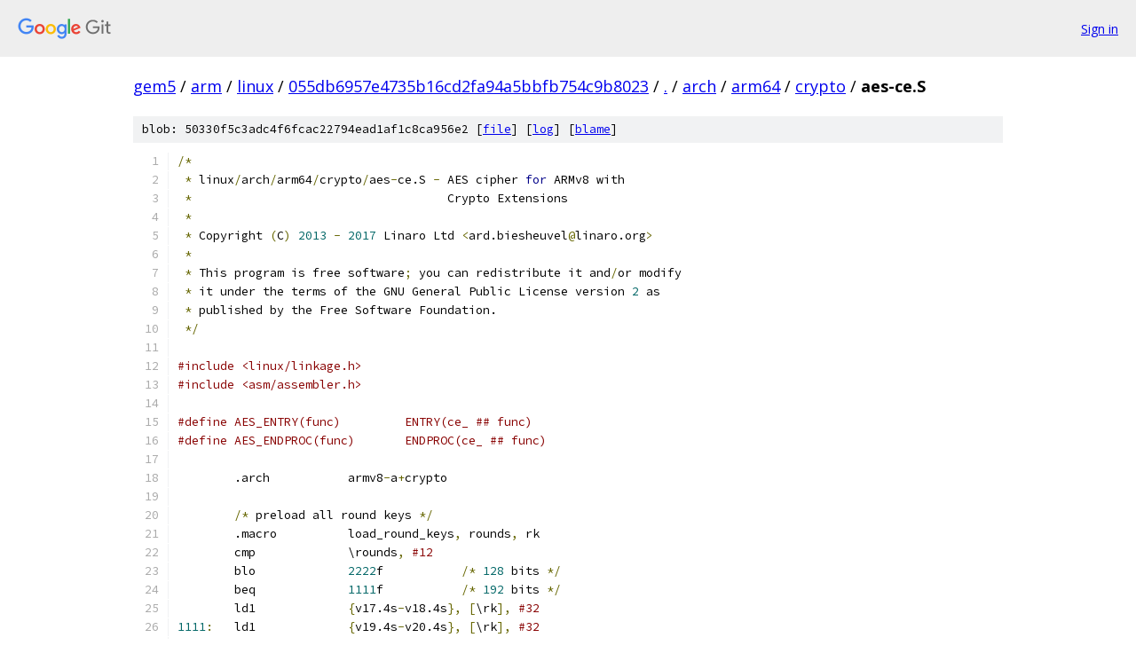

--- FILE ---
content_type: text/html; charset=utf-8
request_url: https://gem5.googlesource.com/arm/linux/+/055db6957e4735b16cd2fa94a5bbfb754c9b8023/arch/arm64/crypto/aes-ce.S
body_size: 3441
content:
<!DOCTYPE html><html lang="en"><head><meta charset="utf-8"><meta name="viewport" content="width=device-width, initial-scale=1"><title>arch/arm64/crypto/aes-ce.S - arm/linux - Git at Google</title><link rel="stylesheet" type="text/css" href="/+static/base.css"><link rel="stylesheet" type="text/css" href="/+static/prettify/prettify.css"><!-- default customHeadTagPart --></head><body class="Site"><header class="Site-header"><div class="Header"><a class="Header-image" href="/"><img src="//www.gstatic.com/images/branding/lockups/2x/lockup_git_color_108x24dp.png" width="108" height="24" alt="Google Git"></a><div class="Header-menu"> <a class="Header-menuItem" href="https://accounts.google.com/AccountChooser?faa=1&amp;continue=https://gem5.googlesource.com/login/arm/linux/%2B/055db6957e4735b16cd2fa94a5bbfb754c9b8023/arch/arm64/crypto/aes-ce.S">Sign in</a> </div></div></header><div class="Site-content"><div class="Container "><div class="Breadcrumbs"><a class="Breadcrumbs-crumb" href="/?format=HTML">gem5</a> / <a class="Breadcrumbs-crumb" href="/arm/">arm</a> / <a class="Breadcrumbs-crumb" href="/arm/linux/">linux</a> / <a class="Breadcrumbs-crumb" href="/arm/linux/+/055db6957e4735b16cd2fa94a5bbfb754c9b8023">055db6957e4735b16cd2fa94a5bbfb754c9b8023</a> / <a class="Breadcrumbs-crumb" href="/arm/linux/+/055db6957e4735b16cd2fa94a5bbfb754c9b8023/">.</a> / <a class="Breadcrumbs-crumb" href="/arm/linux/+/055db6957e4735b16cd2fa94a5bbfb754c9b8023/arch">arch</a> / <a class="Breadcrumbs-crumb" href="/arm/linux/+/055db6957e4735b16cd2fa94a5bbfb754c9b8023/arch/arm64">arm64</a> / <a class="Breadcrumbs-crumb" href="/arm/linux/+/055db6957e4735b16cd2fa94a5bbfb754c9b8023/arch/arm64/crypto">crypto</a> / <span class="Breadcrumbs-crumb">aes-ce.S</span></div><div class="u-sha1 u-monospace BlobSha1">blob: 50330f5c3adc4f6fcac22794ead1af1c8ca956e2 [<a href="/arm/linux/+/055db6957e4735b16cd2fa94a5bbfb754c9b8023/arch/arm64/crypto/aes-ce.S">file</a>] [<a href="/arm/linux/+log/055db6957e4735b16cd2fa94a5bbfb754c9b8023/arch/arm64/crypto/aes-ce.S">log</a>] [<a href="/arm/linux/+blame/055db6957e4735b16cd2fa94a5bbfb754c9b8023/arch/arm64/crypto/aes-ce.S">blame</a>]</div><table class="FileContents"><tr class="u-pre u-monospace FileContents-line"><td class="u-lineNum u-noSelect FileContents-lineNum" data-line-number="1"></td><td class="FileContents-lineContents" id="1"><span class="pun">/*</span></td></tr><tr class="u-pre u-monospace FileContents-line"><td class="u-lineNum u-noSelect FileContents-lineNum" data-line-number="2"></td><td class="FileContents-lineContents" id="2"><span class="pln"> </span><span class="pun">*</span><span class="pln"> linux</span><span class="pun">/</span><span class="pln">arch</span><span class="pun">/</span><span class="pln">arm64</span><span class="pun">/</span><span class="pln">crypto</span><span class="pun">/</span><span class="pln">aes</span><span class="pun">-</span><span class="pln">ce.S </span><span class="pun">-</span><span class="pln"> AES cipher </span><span class="kwd">for</span><span class="pln"> ARMv8 with</span></td></tr><tr class="u-pre u-monospace FileContents-line"><td class="u-lineNum u-noSelect FileContents-lineNum" data-line-number="3"></td><td class="FileContents-lineContents" id="3"><span class="pln"> </span><span class="pun">*</span><span class="pln">                                    Crypto Extensions</span></td></tr><tr class="u-pre u-monospace FileContents-line"><td class="u-lineNum u-noSelect FileContents-lineNum" data-line-number="4"></td><td class="FileContents-lineContents" id="4"><span class="pln"> </span><span class="pun">*</span></td></tr><tr class="u-pre u-monospace FileContents-line"><td class="u-lineNum u-noSelect FileContents-lineNum" data-line-number="5"></td><td class="FileContents-lineContents" id="5"><span class="pln"> </span><span class="pun">*</span><span class="pln"> Copyright </span><span class="pun">(</span><span class="pln">C</span><span class="pun">)</span><span class="pln"> </span><span class="lit">2013</span><span class="pln"> </span><span class="pun">-</span><span class="pln"> </span><span class="lit">2017</span><span class="pln"> Linaro Ltd </span><span class="pun">&lt;</span><span class="pln">ard.biesheuvel</span><span class="pun">@</span><span class="pln">linaro.org</span><span class="pun">&gt;</span></td></tr><tr class="u-pre u-monospace FileContents-line"><td class="u-lineNum u-noSelect FileContents-lineNum" data-line-number="6"></td><td class="FileContents-lineContents" id="6"><span class="pln"> </span><span class="pun">*</span></td></tr><tr class="u-pre u-monospace FileContents-line"><td class="u-lineNum u-noSelect FileContents-lineNum" data-line-number="7"></td><td class="FileContents-lineContents" id="7"><span class="pln"> </span><span class="pun">*</span><span class="pln"> This program is free software</span><span class="pun">;</span><span class="pln"> you can redistribute it and</span><span class="pun">/</span><span class="pln">or modify</span></td></tr><tr class="u-pre u-monospace FileContents-line"><td class="u-lineNum u-noSelect FileContents-lineNum" data-line-number="8"></td><td class="FileContents-lineContents" id="8"><span class="pln"> </span><span class="pun">*</span><span class="pln"> it under the terms of the GNU General Public License version </span><span class="lit">2</span><span class="pln"> as</span></td></tr><tr class="u-pre u-monospace FileContents-line"><td class="u-lineNum u-noSelect FileContents-lineNum" data-line-number="9"></td><td class="FileContents-lineContents" id="9"><span class="pln"> </span><span class="pun">*</span><span class="pln"> published by the Free Software Foundation.</span></td></tr><tr class="u-pre u-monospace FileContents-line"><td class="u-lineNum u-noSelect FileContents-lineNum" data-line-number="10"></td><td class="FileContents-lineContents" id="10"><span class="pln"> </span><span class="pun">*/</span></td></tr><tr class="u-pre u-monospace FileContents-line"><td class="u-lineNum u-noSelect FileContents-lineNum" data-line-number="11"></td><td class="FileContents-lineContents" id="11"></td></tr><tr class="u-pre u-monospace FileContents-line"><td class="u-lineNum u-noSelect FileContents-lineNum" data-line-number="12"></td><td class="FileContents-lineContents" id="12"><span class="com">#include &lt;linux/linkage.h&gt;</span></td></tr><tr class="u-pre u-monospace FileContents-line"><td class="u-lineNum u-noSelect FileContents-lineNum" data-line-number="13"></td><td class="FileContents-lineContents" id="13"><span class="com">#include &lt;asm/assembler.h&gt;</span></td></tr><tr class="u-pre u-monospace FileContents-line"><td class="u-lineNum u-noSelect FileContents-lineNum" data-line-number="14"></td><td class="FileContents-lineContents" id="14"></td></tr><tr class="u-pre u-monospace FileContents-line"><td class="u-lineNum u-noSelect FileContents-lineNum" data-line-number="15"></td><td class="FileContents-lineContents" id="15"><span class="com">#define AES_ENTRY(func)		ENTRY(ce_ ## func)</span></td></tr><tr class="u-pre u-monospace FileContents-line"><td class="u-lineNum u-noSelect FileContents-lineNum" data-line-number="16"></td><td class="FileContents-lineContents" id="16"><span class="com">#define AES_ENDPROC(func)	ENDPROC(ce_ ## func)</span></td></tr><tr class="u-pre u-monospace FileContents-line"><td class="u-lineNum u-noSelect FileContents-lineNum" data-line-number="17"></td><td class="FileContents-lineContents" id="17"></td></tr><tr class="u-pre u-monospace FileContents-line"><td class="u-lineNum u-noSelect FileContents-lineNum" data-line-number="18"></td><td class="FileContents-lineContents" id="18"><span class="pln">	.arch		armv8</span><span class="pun">-</span><span class="pln">a</span><span class="pun">+</span><span class="pln">crypto</span></td></tr><tr class="u-pre u-monospace FileContents-line"><td class="u-lineNum u-noSelect FileContents-lineNum" data-line-number="19"></td><td class="FileContents-lineContents" id="19"></td></tr><tr class="u-pre u-monospace FileContents-line"><td class="u-lineNum u-noSelect FileContents-lineNum" data-line-number="20"></td><td class="FileContents-lineContents" id="20"><span class="pln">	</span><span class="pun">/*</span><span class="pln"> preload all round keys </span><span class="pun">*/</span></td></tr><tr class="u-pre u-monospace FileContents-line"><td class="u-lineNum u-noSelect FileContents-lineNum" data-line-number="21"></td><td class="FileContents-lineContents" id="21"><span class="pln">	.macro		load_round_keys</span><span class="pun">,</span><span class="pln"> rounds</span><span class="pun">,</span><span class="pln"> rk</span></td></tr><tr class="u-pre u-monospace FileContents-line"><td class="u-lineNum u-noSelect FileContents-lineNum" data-line-number="22"></td><td class="FileContents-lineContents" id="22"><span class="pln">	cmp		\rounds</span><span class="pun">,</span><span class="pln"> </span><span class="com">#12</span></td></tr><tr class="u-pre u-monospace FileContents-line"><td class="u-lineNum u-noSelect FileContents-lineNum" data-line-number="23"></td><td class="FileContents-lineContents" id="23"><span class="pln">	blo		</span><span class="lit">2222</span><span class="pln">f		</span><span class="pun">/*</span><span class="pln"> </span><span class="lit">128</span><span class="pln"> bits </span><span class="pun">*/</span></td></tr><tr class="u-pre u-monospace FileContents-line"><td class="u-lineNum u-noSelect FileContents-lineNum" data-line-number="24"></td><td class="FileContents-lineContents" id="24"><span class="pln">	beq		</span><span class="lit">1111</span><span class="pln">f		</span><span class="pun">/*</span><span class="pln"> </span><span class="lit">192</span><span class="pln"> bits </span><span class="pun">*/</span></td></tr><tr class="u-pre u-monospace FileContents-line"><td class="u-lineNum u-noSelect FileContents-lineNum" data-line-number="25"></td><td class="FileContents-lineContents" id="25"><span class="pln">	ld1		</span><span class="pun">{</span><span class="pln">v17.4s</span><span class="pun">-</span><span class="pln">v18.4s</span><span class="pun">},</span><span class="pln"> </span><span class="pun">[</span><span class="pln">\rk</span><span class="pun">],</span><span class="pln"> </span><span class="com">#32</span></td></tr><tr class="u-pre u-monospace FileContents-line"><td class="u-lineNum u-noSelect FileContents-lineNum" data-line-number="26"></td><td class="FileContents-lineContents" id="26"><span class="lit">1111</span><span class="pun">:</span><span class="pln">	ld1		</span><span class="pun">{</span><span class="pln">v19.4s</span><span class="pun">-</span><span class="pln">v20.4s</span><span class="pun">},</span><span class="pln"> </span><span class="pun">[</span><span class="pln">\rk</span><span class="pun">],</span><span class="pln"> </span><span class="com">#32</span></td></tr><tr class="u-pre u-monospace FileContents-line"><td class="u-lineNum u-noSelect FileContents-lineNum" data-line-number="27"></td><td class="FileContents-lineContents" id="27"><span class="lit">2222</span><span class="pun">:</span><span class="pln">	ld1		</span><span class="pun">{</span><span class="pln">v21.4s</span><span class="pun">-</span><span class="pln">v24.4s</span><span class="pun">},</span><span class="pln"> </span><span class="pun">[</span><span class="pln">\rk</span><span class="pun">],</span><span class="pln"> </span><span class="com">#64</span></td></tr><tr class="u-pre u-monospace FileContents-line"><td class="u-lineNum u-noSelect FileContents-lineNum" data-line-number="28"></td><td class="FileContents-lineContents" id="28"><span class="pln">	ld1		</span><span class="pun">{</span><span class="pln">v25.4s</span><span class="pun">-</span><span class="pln">v28.4s</span><span class="pun">},</span><span class="pln"> </span><span class="pun">[</span><span class="pln">\rk</span><span class="pun">],</span><span class="pln"> </span><span class="com">#64</span></td></tr><tr class="u-pre u-monospace FileContents-line"><td class="u-lineNum u-noSelect FileContents-lineNum" data-line-number="29"></td><td class="FileContents-lineContents" id="29"><span class="pln">	ld1		</span><span class="pun">{</span><span class="pln">v29.4s</span><span class="pun">-</span><span class="pln">v31.4s</span><span class="pun">},</span><span class="pln"> </span><span class="pun">[</span><span class="pln">\rk</span><span class="pun">]</span></td></tr><tr class="u-pre u-monospace FileContents-line"><td class="u-lineNum u-noSelect FileContents-lineNum" data-line-number="30"></td><td class="FileContents-lineContents" id="30"><span class="pln">	.endm</span></td></tr><tr class="u-pre u-monospace FileContents-line"><td class="u-lineNum u-noSelect FileContents-lineNum" data-line-number="31"></td><td class="FileContents-lineContents" id="31"></td></tr><tr class="u-pre u-monospace FileContents-line"><td class="u-lineNum u-noSelect FileContents-lineNum" data-line-number="32"></td><td class="FileContents-lineContents" id="32"><span class="pln">	</span><span class="pun">/*</span><span class="pln"> prepare </span><span class="kwd">for</span><span class="pln"> encryption with key </span><span class="kwd">in</span><span class="pln"> rk</span><span class="pun">[]</span><span class="pln"> </span><span class="pun">*/</span></td></tr><tr class="u-pre u-monospace FileContents-line"><td class="u-lineNum u-noSelect FileContents-lineNum" data-line-number="33"></td><td class="FileContents-lineContents" id="33"><span class="pln">	.macro		enc_prepare</span><span class="pun">,</span><span class="pln"> rounds</span><span class="pun">,</span><span class="pln"> rk</span><span class="pun">,</span><span class="pln"> ignore</span></td></tr><tr class="u-pre u-monospace FileContents-line"><td class="u-lineNum u-noSelect FileContents-lineNum" data-line-number="34"></td><td class="FileContents-lineContents" id="34"><span class="pln">	load_round_keys	\rounds</span><span class="pun">,</span><span class="pln"> \rk</span></td></tr><tr class="u-pre u-monospace FileContents-line"><td class="u-lineNum u-noSelect FileContents-lineNum" data-line-number="35"></td><td class="FileContents-lineContents" id="35"><span class="pln">	.endm</span></td></tr><tr class="u-pre u-monospace FileContents-line"><td class="u-lineNum u-noSelect FileContents-lineNum" data-line-number="36"></td><td class="FileContents-lineContents" id="36"></td></tr><tr class="u-pre u-monospace FileContents-line"><td class="u-lineNum u-noSelect FileContents-lineNum" data-line-number="37"></td><td class="FileContents-lineContents" id="37"><span class="pln">	</span><span class="pun">/*</span><span class="pln"> prepare </span><span class="kwd">for</span><span class="pln"> encryption </span><span class="pun">(</span><span class="pln">again</span><span class="pun">)</span><span class="pln"> but with new key </span><span class="kwd">in</span><span class="pln"> rk</span><span class="pun">[]</span><span class="pln"> </span><span class="pun">*/</span></td></tr><tr class="u-pre u-monospace FileContents-line"><td class="u-lineNum u-noSelect FileContents-lineNum" data-line-number="38"></td><td class="FileContents-lineContents" id="38"><span class="pln">	.macro		enc_switch_key</span><span class="pun">,</span><span class="pln"> rounds</span><span class="pun">,</span><span class="pln"> rk</span><span class="pun">,</span><span class="pln"> ignore</span></td></tr><tr class="u-pre u-monospace FileContents-line"><td class="u-lineNum u-noSelect FileContents-lineNum" data-line-number="39"></td><td class="FileContents-lineContents" id="39"><span class="pln">	load_round_keys	\rounds</span><span class="pun">,</span><span class="pln"> \rk</span></td></tr><tr class="u-pre u-monospace FileContents-line"><td class="u-lineNum u-noSelect FileContents-lineNum" data-line-number="40"></td><td class="FileContents-lineContents" id="40"><span class="pln">	.endm</span></td></tr><tr class="u-pre u-monospace FileContents-line"><td class="u-lineNum u-noSelect FileContents-lineNum" data-line-number="41"></td><td class="FileContents-lineContents" id="41"></td></tr><tr class="u-pre u-monospace FileContents-line"><td class="u-lineNum u-noSelect FileContents-lineNum" data-line-number="42"></td><td class="FileContents-lineContents" id="42"><span class="pln">	</span><span class="pun">/*</span><span class="pln"> prepare </span><span class="kwd">for</span><span class="pln"> decryption with key </span><span class="kwd">in</span><span class="pln"> rk</span><span class="pun">[]</span><span class="pln"> </span><span class="pun">*/</span></td></tr><tr class="u-pre u-monospace FileContents-line"><td class="u-lineNum u-noSelect FileContents-lineNum" data-line-number="43"></td><td class="FileContents-lineContents" id="43"><span class="pln">	.macro		dec_prepare</span><span class="pun">,</span><span class="pln"> rounds</span><span class="pun">,</span><span class="pln"> rk</span><span class="pun">,</span><span class="pln"> ignore</span></td></tr><tr class="u-pre u-monospace FileContents-line"><td class="u-lineNum u-noSelect FileContents-lineNum" data-line-number="44"></td><td class="FileContents-lineContents" id="44"><span class="pln">	load_round_keys	\rounds</span><span class="pun">,</span><span class="pln"> \rk</span></td></tr><tr class="u-pre u-monospace FileContents-line"><td class="u-lineNum u-noSelect FileContents-lineNum" data-line-number="45"></td><td class="FileContents-lineContents" id="45"><span class="pln">	.endm</span></td></tr><tr class="u-pre u-monospace FileContents-line"><td class="u-lineNum u-noSelect FileContents-lineNum" data-line-number="46"></td><td class="FileContents-lineContents" id="46"></td></tr><tr class="u-pre u-monospace FileContents-line"><td class="u-lineNum u-noSelect FileContents-lineNum" data-line-number="47"></td><td class="FileContents-lineContents" id="47"><span class="pln">	.macro		do_enc_Nx</span><span class="pun">,</span><span class="pln"> de</span><span class="pun">,</span><span class="pln"> mc</span><span class="pun">,</span><span class="pln"> k</span><span class="pun">,</span><span class="pln"> i0</span><span class="pun">,</span><span class="pln"> i1</span><span class="pun">,</span><span class="pln"> i2</span><span class="pun">,</span><span class="pln"> i3</span></td></tr><tr class="u-pre u-monospace FileContents-line"><td class="u-lineNum u-noSelect FileContents-lineNum" data-line-number="48"></td><td class="FileContents-lineContents" id="48"><span class="pln">	aes\de		\i0\</span><span class="pun">()</span><span class="lit">.16</span><span class="pln">b</span><span class="pun">,</span><span class="pln"> \k\</span><span class="pun">()</span><span class="lit">.16</span><span class="pln">b</span></td></tr><tr class="u-pre u-monospace FileContents-line"><td class="u-lineNum u-noSelect FileContents-lineNum" data-line-number="49"></td><td class="FileContents-lineContents" id="49"><span class="pln">	aes\mc		\i0\</span><span class="pun">()</span><span class="lit">.16</span><span class="pln">b</span><span class="pun">,</span><span class="pln"> \i0\</span><span class="pun">()</span><span class="lit">.16</span><span class="pln">b</span></td></tr><tr class="u-pre u-monospace FileContents-line"><td class="u-lineNum u-noSelect FileContents-lineNum" data-line-number="50"></td><td class="FileContents-lineContents" id="50"><span class="pln">	.ifnb		\i1</span></td></tr><tr class="u-pre u-monospace FileContents-line"><td class="u-lineNum u-noSelect FileContents-lineNum" data-line-number="51"></td><td class="FileContents-lineContents" id="51"><span class="pln">	aes\de		\i1\</span><span class="pun">()</span><span class="lit">.16</span><span class="pln">b</span><span class="pun">,</span><span class="pln"> \k\</span><span class="pun">()</span><span class="lit">.16</span><span class="pln">b</span></td></tr><tr class="u-pre u-monospace FileContents-line"><td class="u-lineNum u-noSelect FileContents-lineNum" data-line-number="52"></td><td class="FileContents-lineContents" id="52"><span class="pln">	aes\mc		\i1\</span><span class="pun">()</span><span class="lit">.16</span><span class="pln">b</span><span class="pun">,</span><span class="pln"> \i1\</span><span class="pun">()</span><span class="lit">.16</span><span class="pln">b</span></td></tr><tr class="u-pre u-monospace FileContents-line"><td class="u-lineNum u-noSelect FileContents-lineNum" data-line-number="53"></td><td class="FileContents-lineContents" id="53"><span class="pln">	.ifnb		\i3</span></td></tr><tr class="u-pre u-monospace FileContents-line"><td class="u-lineNum u-noSelect FileContents-lineNum" data-line-number="54"></td><td class="FileContents-lineContents" id="54"><span class="pln">	aes\de		\i2\</span><span class="pun">()</span><span class="lit">.16</span><span class="pln">b</span><span class="pun">,</span><span class="pln"> \k\</span><span class="pun">()</span><span class="lit">.16</span><span class="pln">b</span></td></tr><tr class="u-pre u-monospace FileContents-line"><td class="u-lineNum u-noSelect FileContents-lineNum" data-line-number="55"></td><td class="FileContents-lineContents" id="55"><span class="pln">	aes\mc		\i2\</span><span class="pun">()</span><span class="lit">.16</span><span class="pln">b</span><span class="pun">,</span><span class="pln"> \i2\</span><span class="pun">()</span><span class="lit">.16</span><span class="pln">b</span></td></tr><tr class="u-pre u-monospace FileContents-line"><td class="u-lineNum u-noSelect FileContents-lineNum" data-line-number="56"></td><td class="FileContents-lineContents" id="56"><span class="pln">	aes\de		\i3\</span><span class="pun">()</span><span class="lit">.16</span><span class="pln">b</span><span class="pun">,</span><span class="pln"> \k\</span><span class="pun">()</span><span class="lit">.16</span><span class="pln">b</span></td></tr><tr class="u-pre u-monospace FileContents-line"><td class="u-lineNum u-noSelect FileContents-lineNum" data-line-number="57"></td><td class="FileContents-lineContents" id="57"><span class="pln">	aes\mc		\i3\</span><span class="pun">()</span><span class="lit">.16</span><span class="pln">b</span><span class="pun">,</span><span class="pln"> \i3\</span><span class="pun">()</span><span class="lit">.16</span><span class="pln">b</span></td></tr><tr class="u-pre u-monospace FileContents-line"><td class="u-lineNum u-noSelect FileContents-lineNum" data-line-number="58"></td><td class="FileContents-lineContents" id="58"><span class="pln">	.endif</span></td></tr><tr class="u-pre u-monospace FileContents-line"><td class="u-lineNum u-noSelect FileContents-lineNum" data-line-number="59"></td><td class="FileContents-lineContents" id="59"><span class="pln">	.endif</span></td></tr><tr class="u-pre u-monospace FileContents-line"><td class="u-lineNum u-noSelect FileContents-lineNum" data-line-number="60"></td><td class="FileContents-lineContents" id="60"><span class="pln">	.endm</span></td></tr><tr class="u-pre u-monospace FileContents-line"><td class="u-lineNum u-noSelect FileContents-lineNum" data-line-number="61"></td><td class="FileContents-lineContents" id="61"></td></tr><tr class="u-pre u-monospace FileContents-line"><td class="u-lineNum u-noSelect FileContents-lineNum" data-line-number="62"></td><td class="FileContents-lineContents" id="62"><span class="pln">	</span><span class="pun">/*</span><span class="pln"> up to </span><span class="lit">4</span><span class="pln"> interleaved encryption rounds with the same round key </span><span class="pun">*/</span></td></tr><tr class="u-pre u-monospace FileContents-line"><td class="u-lineNum u-noSelect FileContents-lineNum" data-line-number="63"></td><td class="FileContents-lineContents" id="63"><span class="pln">	.macro		round_Nx</span><span class="pun">,</span><span class="pln"> enc</span><span class="pun">,</span><span class="pln"> k</span><span class="pun">,</span><span class="pln"> i0</span><span class="pun">,</span><span class="pln"> i1</span><span class="pun">,</span><span class="pln"> i2</span><span class="pun">,</span><span class="pln"> i3</span></td></tr><tr class="u-pre u-monospace FileContents-line"><td class="u-lineNum u-noSelect FileContents-lineNum" data-line-number="64"></td><td class="FileContents-lineContents" id="64"><span class="pln">	.ifc		\enc</span><span class="pun">,</span><span class="pln"> e</span></td></tr><tr class="u-pre u-monospace FileContents-line"><td class="u-lineNum u-noSelect FileContents-lineNum" data-line-number="65"></td><td class="FileContents-lineContents" id="65"><span class="pln">	do_enc_Nx	e</span><span class="pun">,</span><span class="pln"> mc</span><span class="pun">,</span><span class="pln"> \k</span><span class="pun">,</span><span class="pln"> \i0</span><span class="pun">,</span><span class="pln"> \i1</span><span class="pun">,</span><span class="pln"> \i2</span><span class="pun">,</span><span class="pln"> \i3</span></td></tr><tr class="u-pre u-monospace FileContents-line"><td class="u-lineNum u-noSelect FileContents-lineNum" data-line-number="66"></td><td class="FileContents-lineContents" id="66"><span class="pln">	.else</span></td></tr><tr class="u-pre u-monospace FileContents-line"><td class="u-lineNum u-noSelect FileContents-lineNum" data-line-number="67"></td><td class="FileContents-lineContents" id="67"><span class="pln">	do_enc_Nx	d</span><span class="pun">,</span><span class="pln"> imc</span><span class="pun">,</span><span class="pln"> \k</span><span class="pun">,</span><span class="pln"> \i0</span><span class="pun">,</span><span class="pln"> \i1</span><span class="pun">,</span><span class="pln"> \i2</span><span class="pun">,</span><span class="pln"> \i3</span></td></tr><tr class="u-pre u-monospace FileContents-line"><td class="u-lineNum u-noSelect FileContents-lineNum" data-line-number="68"></td><td class="FileContents-lineContents" id="68"><span class="pln">	.endif</span></td></tr><tr class="u-pre u-monospace FileContents-line"><td class="u-lineNum u-noSelect FileContents-lineNum" data-line-number="69"></td><td class="FileContents-lineContents" id="69"><span class="pln">	.endm</span></td></tr><tr class="u-pre u-monospace FileContents-line"><td class="u-lineNum u-noSelect FileContents-lineNum" data-line-number="70"></td><td class="FileContents-lineContents" id="70"></td></tr><tr class="u-pre u-monospace FileContents-line"><td class="u-lineNum u-noSelect FileContents-lineNum" data-line-number="71"></td><td class="FileContents-lineContents" id="71"><span class="pln">	</span><span class="pun">/*</span><span class="pln"> up to </span><span class="lit">4</span><span class="pln"> interleaved final rounds </span><span class="pun">*/</span></td></tr><tr class="u-pre u-monospace FileContents-line"><td class="u-lineNum u-noSelect FileContents-lineNum" data-line-number="72"></td><td class="FileContents-lineContents" id="72"><span class="pln">	.macro		fin_round_Nx</span><span class="pun">,</span><span class="pln"> de</span><span class="pun">,</span><span class="pln"> k</span><span class="pun">,</span><span class="pln"> k2</span><span class="pun">,</span><span class="pln"> i0</span><span class="pun">,</span><span class="pln"> i1</span><span class="pun">,</span><span class="pln"> i2</span><span class="pun">,</span><span class="pln"> i3</span></td></tr><tr class="u-pre u-monospace FileContents-line"><td class="u-lineNum u-noSelect FileContents-lineNum" data-line-number="73"></td><td class="FileContents-lineContents" id="73"><span class="pln">	aes\de		\i0\</span><span class="pun">()</span><span class="lit">.16</span><span class="pln">b</span><span class="pun">,</span><span class="pln"> \k\</span><span class="pun">()</span><span class="lit">.16</span><span class="pln">b</span></td></tr><tr class="u-pre u-monospace FileContents-line"><td class="u-lineNum u-noSelect FileContents-lineNum" data-line-number="74"></td><td class="FileContents-lineContents" id="74"><span class="pln">	.ifnb		\i1</span></td></tr><tr class="u-pre u-monospace FileContents-line"><td class="u-lineNum u-noSelect FileContents-lineNum" data-line-number="75"></td><td class="FileContents-lineContents" id="75"><span class="pln">	aes\de		\i1\</span><span class="pun">()</span><span class="lit">.16</span><span class="pln">b</span><span class="pun">,</span><span class="pln"> \k\</span><span class="pun">()</span><span class="lit">.16</span><span class="pln">b</span></td></tr><tr class="u-pre u-monospace FileContents-line"><td class="u-lineNum u-noSelect FileContents-lineNum" data-line-number="76"></td><td class="FileContents-lineContents" id="76"><span class="pln">	.ifnb		\i3</span></td></tr><tr class="u-pre u-monospace FileContents-line"><td class="u-lineNum u-noSelect FileContents-lineNum" data-line-number="77"></td><td class="FileContents-lineContents" id="77"><span class="pln">	aes\de		\i2\</span><span class="pun">()</span><span class="lit">.16</span><span class="pln">b</span><span class="pun">,</span><span class="pln"> \k\</span><span class="pun">()</span><span class="lit">.16</span><span class="pln">b</span></td></tr><tr class="u-pre u-monospace FileContents-line"><td class="u-lineNum u-noSelect FileContents-lineNum" data-line-number="78"></td><td class="FileContents-lineContents" id="78"><span class="pln">	aes\de		\i3\</span><span class="pun">()</span><span class="lit">.16</span><span class="pln">b</span><span class="pun">,</span><span class="pln"> \k\</span><span class="pun">()</span><span class="lit">.16</span><span class="pln">b</span></td></tr><tr class="u-pre u-monospace FileContents-line"><td class="u-lineNum u-noSelect FileContents-lineNum" data-line-number="79"></td><td class="FileContents-lineContents" id="79"><span class="pln">	.endif</span></td></tr><tr class="u-pre u-monospace FileContents-line"><td class="u-lineNum u-noSelect FileContents-lineNum" data-line-number="80"></td><td class="FileContents-lineContents" id="80"><span class="pln">	.endif</span></td></tr><tr class="u-pre u-monospace FileContents-line"><td class="u-lineNum u-noSelect FileContents-lineNum" data-line-number="81"></td><td class="FileContents-lineContents" id="81"><span class="pln">	eor		\i0\</span><span class="pun">()</span><span class="lit">.16</span><span class="pln">b</span><span class="pun">,</span><span class="pln"> \i0\</span><span class="pun">()</span><span class="lit">.16</span><span class="pln">b</span><span class="pun">,</span><span class="pln"> \k2\</span><span class="pun">()</span><span class="lit">.16</span><span class="pln">b</span></td></tr><tr class="u-pre u-monospace FileContents-line"><td class="u-lineNum u-noSelect FileContents-lineNum" data-line-number="82"></td><td class="FileContents-lineContents" id="82"><span class="pln">	.ifnb		\i1</span></td></tr><tr class="u-pre u-monospace FileContents-line"><td class="u-lineNum u-noSelect FileContents-lineNum" data-line-number="83"></td><td class="FileContents-lineContents" id="83"><span class="pln">	eor		\i1\</span><span class="pun">()</span><span class="lit">.16</span><span class="pln">b</span><span class="pun">,</span><span class="pln"> \i1\</span><span class="pun">()</span><span class="lit">.16</span><span class="pln">b</span><span class="pun">,</span><span class="pln"> \k2\</span><span class="pun">()</span><span class="lit">.16</span><span class="pln">b</span></td></tr><tr class="u-pre u-monospace FileContents-line"><td class="u-lineNum u-noSelect FileContents-lineNum" data-line-number="84"></td><td class="FileContents-lineContents" id="84"><span class="pln">	.ifnb		\i3</span></td></tr><tr class="u-pre u-monospace FileContents-line"><td class="u-lineNum u-noSelect FileContents-lineNum" data-line-number="85"></td><td class="FileContents-lineContents" id="85"><span class="pln">	eor		\i2\</span><span class="pun">()</span><span class="lit">.16</span><span class="pln">b</span><span class="pun">,</span><span class="pln"> \i2\</span><span class="pun">()</span><span class="lit">.16</span><span class="pln">b</span><span class="pun">,</span><span class="pln"> \k2\</span><span class="pun">()</span><span class="lit">.16</span><span class="pln">b</span></td></tr><tr class="u-pre u-monospace FileContents-line"><td class="u-lineNum u-noSelect FileContents-lineNum" data-line-number="86"></td><td class="FileContents-lineContents" id="86"><span class="pln">	eor		\i3\</span><span class="pun">()</span><span class="lit">.16</span><span class="pln">b</span><span class="pun">,</span><span class="pln"> \i3\</span><span class="pun">()</span><span class="lit">.16</span><span class="pln">b</span><span class="pun">,</span><span class="pln"> \k2\</span><span class="pun">()</span><span class="lit">.16</span><span class="pln">b</span></td></tr><tr class="u-pre u-monospace FileContents-line"><td class="u-lineNum u-noSelect FileContents-lineNum" data-line-number="87"></td><td class="FileContents-lineContents" id="87"><span class="pln">	.endif</span></td></tr><tr class="u-pre u-monospace FileContents-line"><td class="u-lineNum u-noSelect FileContents-lineNum" data-line-number="88"></td><td class="FileContents-lineContents" id="88"><span class="pln">	.endif</span></td></tr><tr class="u-pre u-monospace FileContents-line"><td class="u-lineNum u-noSelect FileContents-lineNum" data-line-number="89"></td><td class="FileContents-lineContents" id="89"><span class="pln">	.endm</span></td></tr><tr class="u-pre u-monospace FileContents-line"><td class="u-lineNum u-noSelect FileContents-lineNum" data-line-number="90"></td><td class="FileContents-lineContents" id="90"></td></tr><tr class="u-pre u-monospace FileContents-line"><td class="u-lineNum u-noSelect FileContents-lineNum" data-line-number="91"></td><td class="FileContents-lineContents" id="91"><span class="pln">	</span><span class="pun">/*</span><span class="pln"> up to </span><span class="lit">4</span><span class="pln"> interleaved blocks </span><span class="pun">*/</span></td></tr><tr class="u-pre u-monospace FileContents-line"><td class="u-lineNum u-noSelect FileContents-lineNum" data-line-number="92"></td><td class="FileContents-lineContents" id="92"><span class="pln">	.macro		do_block_Nx</span><span class="pun">,</span><span class="pln"> enc</span><span class="pun">,</span><span class="pln"> rounds</span><span class="pun">,</span><span class="pln"> i0</span><span class="pun">,</span><span class="pln"> i1</span><span class="pun">,</span><span class="pln"> i2</span><span class="pun">,</span><span class="pln"> i3</span></td></tr><tr class="u-pre u-monospace FileContents-line"><td class="u-lineNum u-noSelect FileContents-lineNum" data-line-number="93"></td><td class="FileContents-lineContents" id="93"><span class="pln">	cmp		\rounds</span><span class="pun">,</span><span class="pln"> </span><span class="com">#12</span></td></tr><tr class="u-pre u-monospace FileContents-line"><td class="u-lineNum u-noSelect FileContents-lineNum" data-line-number="94"></td><td class="FileContents-lineContents" id="94"><span class="pln">	blo		</span><span class="lit">2222</span><span class="pln">f		</span><span class="pun">/*</span><span class="pln"> </span><span class="lit">128</span><span class="pln"> bits </span><span class="pun">*/</span></td></tr><tr class="u-pre u-monospace FileContents-line"><td class="u-lineNum u-noSelect FileContents-lineNum" data-line-number="95"></td><td class="FileContents-lineContents" id="95"><span class="pln">	beq		</span><span class="lit">1111</span><span class="pln">f		</span><span class="pun">/*</span><span class="pln"> </span><span class="lit">192</span><span class="pln"> bits </span><span class="pun">*/</span></td></tr><tr class="u-pre u-monospace FileContents-line"><td class="u-lineNum u-noSelect FileContents-lineNum" data-line-number="96"></td><td class="FileContents-lineContents" id="96"><span class="pln">	round_Nx	\enc</span><span class="pun">,</span><span class="pln"> v17</span><span class="pun">,</span><span class="pln"> \i0</span><span class="pun">,</span><span class="pln"> \i1</span><span class="pun">,</span><span class="pln"> \i2</span><span class="pun">,</span><span class="pln"> \i3</span></td></tr><tr class="u-pre u-monospace FileContents-line"><td class="u-lineNum u-noSelect FileContents-lineNum" data-line-number="97"></td><td class="FileContents-lineContents" id="97"><span class="pln">	round_Nx	\enc</span><span class="pun">,</span><span class="pln"> v18</span><span class="pun">,</span><span class="pln"> \i0</span><span class="pun">,</span><span class="pln"> \i1</span><span class="pun">,</span><span class="pln"> \i2</span><span class="pun">,</span><span class="pln"> \i3</span></td></tr><tr class="u-pre u-monospace FileContents-line"><td class="u-lineNum u-noSelect FileContents-lineNum" data-line-number="98"></td><td class="FileContents-lineContents" id="98"><span class="lit">1111</span><span class="pun">:</span><span class="pln">	round_Nx	\enc</span><span class="pun">,</span><span class="pln"> v19</span><span class="pun">,</span><span class="pln"> \i0</span><span class="pun">,</span><span class="pln"> \i1</span><span class="pun">,</span><span class="pln"> \i2</span><span class="pun">,</span><span class="pln"> \i3</span></td></tr><tr class="u-pre u-monospace FileContents-line"><td class="u-lineNum u-noSelect FileContents-lineNum" data-line-number="99"></td><td class="FileContents-lineContents" id="99"><span class="pln">	round_Nx	\enc</span><span class="pun">,</span><span class="pln"> v20</span><span class="pun">,</span><span class="pln"> \i0</span><span class="pun">,</span><span class="pln"> \i1</span><span class="pun">,</span><span class="pln"> \i2</span><span class="pun">,</span><span class="pln"> \i3</span></td></tr><tr class="u-pre u-monospace FileContents-line"><td class="u-lineNum u-noSelect FileContents-lineNum" data-line-number="100"></td><td class="FileContents-lineContents" id="100"><span class="lit">2222</span><span class="pun">:</span><span class="pln">	.irp		key</span><span class="pun">,</span><span class="pln"> v21</span><span class="pun">,</span><span class="pln"> v22</span><span class="pun">,</span><span class="pln"> v23</span><span class="pun">,</span><span class="pln"> v24</span><span class="pun">,</span><span class="pln"> v25</span><span class="pun">,</span><span class="pln"> v26</span><span class="pun">,</span><span class="pln"> v27</span><span class="pun">,</span><span class="pln"> v28</span><span class="pun">,</span><span class="pln"> v29</span></td></tr><tr class="u-pre u-monospace FileContents-line"><td class="u-lineNum u-noSelect FileContents-lineNum" data-line-number="101"></td><td class="FileContents-lineContents" id="101"><span class="pln">	round_Nx	\enc</span><span class="pun">,</span><span class="pln"> \key</span><span class="pun">,</span><span class="pln"> \i0</span><span class="pun">,</span><span class="pln"> \i1</span><span class="pun">,</span><span class="pln"> \i2</span><span class="pun">,</span><span class="pln"> \i3</span></td></tr><tr class="u-pre u-monospace FileContents-line"><td class="u-lineNum u-noSelect FileContents-lineNum" data-line-number="102"></td><td class="FileContents-lineContents" id="102"><span class="pln">	.endr</span></td></tr><tr class="u-pre u-monospace FileContents-line"><td class="u-lineNum u-noSelect FileContents-lineNum" data-line-number="103"></td><td class="FileContents-lineContents" id="103"><span class="pln">	fin_round_Nx	\enc</span><span class="pun">,</span><span class="pln"> v30</span><span class="pun">,</span><span class="pln"> v31</span><span class="pun">,</span><span class="pln"> \i0</span><span class="pun">,</span><span class="pln"> \i1</span><span class="pun">,</span><span class="pln"> \i2</span><span class="pun">,</span><span class="pln"> \i3</span></td></tr><tr class="u-pre u-monospace FileContents-line"><td class="u-lineNum u-noSelect FileContents-lineNum" data-line-number="104"></td><td class="FileContents-lineContents" id="104"><span class="pln">	.endm</span></td></tr><tr class="u-pre u-monospace FileContents-line"><td class="u-lineNum u-noSelect FileContents-lineNum" data-line-number="105"></td><td class="FileContents-lineContents" id="105"></td></tr><tr class="u-pre u-monospace FileContents-line"><td class="u-lineNum u-noSelect FileContents-lineNum" data-line-number="106"></td><td class="FileContents-lineContents" id="106"><span class="pln">	.macro		encrypt_block</span><span class="pun">,</span><span class="pln"> </span><span class="kwd">in</span><span class="pun">,</span><span class="pln"> rounds</span><span class="pun">,</span><span class="pln"> t0</span><span class="pun">,</span><span class="pln"> t1</span><span class="pun">,</span><span class="pln"> t2</span></td></tr><tr class="u-pre u-monospace FileContents-line"><td class="u-lineNum u-noSelect FileContents-lineNum" data-line-number="107"></td><td class="FileContents-lineContents" id="107"><span class="pln">	do_block_Nx	e</span><span class="pun">,</span><span class="pln"> \rounds</span><span class="pun">,</span><span class="pln"> \</span><span class="kwd">in</span></td></tr><tr class="u-pre u-monospace FileContents-line"><td class="u-lineNum u-noSelect FileContents-lineNum" data-line-number="108"></td><td class="FileContents-lineContents" id="108"><span class="pln">	.endm</span></td></tr><tr class="u-pre u-monospace FileContents-line"><td class="u-lineNum u-noSelect FileContents-lineNum" data-line-number="109"></td><td class="FileContents-lineContents" id="109"></td></tr><tr class="u-pre u-monospace FileContents-line"><td class="u-lineNum u-noSelect FileContents-lineNum" data-line-number="110"></td><td class="FileContents-lineContents" id="110"><span class="pln">	.macro		encrypt_block2x</span><span class="pun">,</span><span class="pln"> i0</span><span class="pun">,</span><span class="pln"> i1</span><span class="pun">,</span><span class="pln"> rounds</span><span class="pun">,</span><span class="pln"> t0</span><span class="pun">,</span><span class="pln"> t1</span><span class="pun">,</span><span class="pln"> t2</span></td></tr><tr class="u-pre u-monospace FileContents-line"><td class="u-lineNum u-noSelect FileContents-lineNum" data-line-number="111"></td><td class="FileContents-lineContents" id="111"><span class="pln">	do_block_Nx	e</span><span class="pun">,</span><span class="pln"> \rounds</span><span class="pun">,</span><span class="pln"> \i0</span><span class="pun">,</span><span class="pln"> \i1</span></td></tr><tr class="u-pre u-monospace FileContents-line"><td class="u-lineNum u-noSelect FileContents-lineNum" data-line-number="112"></td><td class="FileContents-lineContents" id="112"><span class="pln">	.endm</span></td></tr><tr class="u-pre u-monospace FileContents-line"><td class="u-lineNum u-noSelect FileContents-lineNum" data-line-number="113"></td><td class="FileContents-lineContents" id="113"></td></tr><tr class="u-pre u-monospace FileContents-line"><td class="u-lineNum u-noSelect FileContents-lineNum" data-line-number="114"></td><td class="FileContents-lineContents" id="114"><span class="pln">	.macro		encrypt_block4x</span><span class="pun">,</span><span class="pln"> i0</span><span class="pun">,</span><span class="pln"> i1</span><span class="pun">,</span><span class="pln"> i2</span><span class="pun">,</span><span class="pln"> i3</span><span class="pun">,</span><span class="pln"> rounds</span><span class="pun">,</span><span class="pln"> t0</span><span class="pun">,</span><span class="pln"> t1</span><span class="pun">,</span><span class="pln"> t2</span></td></tr><tr class="u-pre u-monospace FileContents-line"><td class="u-lineNum u-noSelect FileContents-lineNum" data-line-number="115"></td><td class="FileContents-lineContents" id="115"><span class="pln">	do_block_Nx	e</span><span class="pun">,</span><span class="pln"> \rounds</span><span class="pun">,</span><span class="pln"> \i0</span><span class="pun">,</span><span class="pln"> \i1</span><span class="pun">,</span><span class="pln"> \i2</span><span class="pun">,</span><span class="pln"> \i3</span></td></tr><tr class="u-pre u-monospace FileContents-line"><td class="u-lineNum u-noSelect FileContents-lineNum" data-line-number="116"></td><td class="FileContents-lineContents" id="116"><span class="pln">	.endm</span></td></tr><tr class="u-pre u-monospace FileContents-line"><td class="u-lineNum u-noSelect FileContents-lineNum" data-line-number="117"></td><td class="FileContents-lineContents" id="117"></td></tr><tr class="u-pre u-monospace FileContents-line"><td class="u-lineNum u-noSelect FileContents-lineNum" data-line-number="118"></td><td class="FileContents-lineContents" id="118"><span class="pln">	.macro		decrypt_block</span><span class="pun">,</span><span class="pln"> </span><span class="kwd">in</span><span class="pun">,</span><span class="pln"> rounds</span><span class="pun">,</span><span class="pln"> t0</span><span class="pun">,</span><span class="pln"> t1</span><span class="pun">,</span><span class="pln"> t2</span></td></tr><tr class="u-pre u-monospace FileContents-line"><td class="u-lineNum u-noSelect FileContents-lineNum" data-line-number="119"></td><td class="FileContents-lineContents" id="119"><span class="pln">	do_block_Nx	d</span><span class="pun">,</span><span class="pln"> \rounds</span><span class="pun">,</span><span class="pln"> \</span><span class="kwd">in</span></td></tr><tr class="u-pre u-monospace FileContents-line"><td class="u-lineNum u-noSelect FileContents-lineNum" data-line-number="120"></td><td class="FileContents-lineContents" id="120"><span class="pln">	.endm</span></td></tr><tr class="u-pre u-monospace FileContents-line"><td class="u-lineNum u-noSelect FileContents-lineNum" data-line-number="121"></td><td class="FileContents-lineContents" id="121"></td></tr><tr class="u-pre u-monospace FileContents-line"><td class="u-lineNum u-noSelect FileContents-lineNum" data-line-number="122"></td><td class="FileContents-lineContents" id="122"><span class="pln">	.macro		decrypt_block2x</span><span class="pun">,</span><span class="pln"> i0</span><span class="pun">,</span><span class="pln"> i1</span><span class="pun">,</span><span class="pln"> rounds</span><span class="pun">,</span><span class="pln"> t0</span><span class="pun">,</span><span class="pln"> t1</span><span class="pun">,</span><span class="pln"> t2</span></td></tr><tr class="u-pre u-monospace FileContents-line"><td class="u-lineNum u-noSelect FileContents-lineNum" data-line-number="123"></td><td class="FileContents-lineContents" id="123"><span class="pln">	do_block_Nx	d</span><span class="pun">,</span><span class="pln"> \rounds</span><span class="pun">,</span><span class="pln"> \i0</span><span class="pun">,</span><span class="pln"> \i1</span></td></tr><tr class="u-pre u-monospace FileContents-line"><td class="u-lineNum u-noSelect FileContents-lineNum" data-line-number="124"></td><td class="FileContents-lineContents" id="124"><span class="pln">	.endm</span></td></tr><tr class="u-pre u-monospace FileContents-line"><td class="u-lineNum u-noSelect FileContents-lineNum" data-line-number="125"></td><td class="FileContents-lineContents" id="125"></td></tr><tr class="u-pre u-monospace FileContents-line"><td class="u-lineNum u-noSelect FileContents-lineNum" data-line-number="126"></td><td class="FileContents-lineContents" id="126"><span class="pln">	.macro		decrypt_block4x</span><span class="pun">,</span><span class="pln"> i0</span><span class="pun">,</span><span class="pln"> i1</span><span class="pun">,</span><span class="pln"> i2</span><span class="pun">,</span><span class="pln"> i3</span><span class="pun">,</span><span class="pln"> rounds</span><span class="pun">,</span><span class="pln"> t0</span><span class="pun">,</span><span class="pln"> t1</span><span class="pun">,</span><span class="pln"> t2</span></td></tr><tr class="u-pre u-monospace FileContents-line"><td class="u-lineNum u-noSelect FileContents-lineNum" data-line-number="127"></td><td class="FileContents-lineContents" id="127"><span class="pln">	do_block_Nx	d</span><span class="pun">,</span><span class="pln"> \rounds</span><span class="pun">,</span><span class="pln"> \i0</span><span class="pun">,</span><span class="pln"> \i1</span><span class="pun">,</span><span class="pln"> \i2</span><span class="pun">,</span><span class="pln"> \i3</span></td></tr><tr class="u-pre u-monospace FileContents-line"><td class="u-lineNum u-noSelect FileContents-lineNum" data-line-number="128"></td><td class="FileContents-lineContents" id="128"><span class="pln">	.endm</span></td></tr><tr class="u-pre u-monospace FileContents-line"><td class="u-lineNum u-noSelect FileContents-lineNum" data-line-number="129"></td><td class="FileContents-lineContents" id="129"></td></tr><tr class="u-pre u-monospace FileContents-line"><td class="u-lineNum u-noSelect FileContents-lineNum" data-line-number="130"></td><td class="FileContents-lineContents" id="130"><span class="com">#include &quot;aes-modes.S&quot;</span></td></tr></table><script nonce="1PC2_t8kpPwgTtQsHNKDxw">for (let lineNumEl of document.querySelectorAll('td.u-lineNum')) {lineNumEl.onclick = () => {window.location.hash = `#${lineNumEl.getAttribute('data-line-number')}`;};}</script></div> <!-- Container --></div> <!-- Site-content --><footer class="Site-footer"><div class="Footer"><span class="Footer-poweredBy">Powered by <a href="https://gerrit.googlesource.com/gitiles/">Gitiles</a>| <a href="https://policies.google.com/privacy">Privacy</a>| <a href="https://policies.google.com/terms">Terms</a></span><span class="Footer-formats"><a class="u-monospace Footer-formatsItem" href="?format=TEXT">txt</a> <a class="u-monospace Footer-formatsItem" href="?format=JSON">json</a></span></div></footer></body></html>